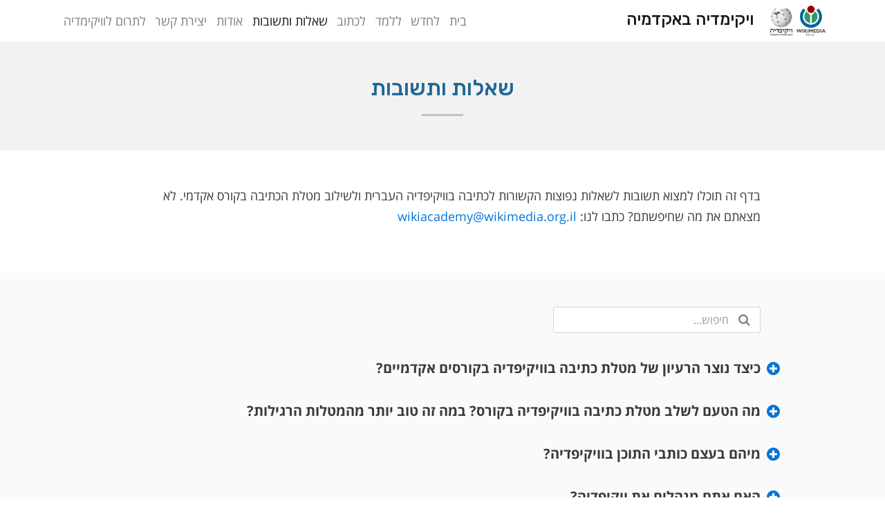

--- FILE ---
content_type: text/html; charset=UTF-8
request_url: http://edu.wikimedia.org.il/faq/
body_size: 22258
content:
<!DOCTYPE html>
<html dir="rtl" lang="he-IL">
<head>
	<meta charset="UTF-8">
	<meta http-equiv="X-UA-Compatible" content="IE=edge">
	<meta name="viewport" content="width=device-width, initial-scale=1">
	<meta name="mobile-web-app-capable" content="yes">
	<meta name="apple-mobile-web-app-capable" content="yes">
	<meta name="apple-mobile-web-app-title"
	      content="ויקימדיה באקדמיה - ארגז הכלים של ויקימדיה להפצת ידע לעולם">
	<link rel="profile" href="http://gmpg.org/xfn/11">
	<link rel="pingback" href="http://edu.wikimedia.org.il/xmlrpc.php">
	<title>שאלות ותשובות &#8211; ויקימדיה באקדמיה</title>
<link rel='dns-prefetch' href='//s.w.org' />
		<script type="text/javascript">
			window._wpemojiSettings = {"baseUrl":"https:\/\/s.w.org\/images\/core\/emoji\/11\/72x72\/","ext":".png","svgUrl":"https:\/\/s.w.org\/images\/core\/emoji\/11\/svg\/","svgExt":".svg","source":{"concatemoji":"http:\/\/edu.wikimedia.org.il\/wp-includes\/js\/wp-emoji-release.min.js?ver=4.9.26"}};
			!function(e,a,t){var n,r,o,i=a.createElement("canvas"),p=i.getContext&&i.getContext("2d");function s(e,t){var a=String.fromCharCode;p.clearRect(0,0,i.width,i.height),p.fillText(a.apply(this,e),0,0);e=i.toDataURL();return p.clearRect(0,0,i.width,i.height),p.fillText(a.apply(this,t),0,0),e===i.toDataURL()}function c(e){var t=a.createElement("script");t.src=e,t.defer=t.type="text/javascript",a.getElementsByTagName("head")[0].appendChild(t)}for(o=Array("flag","emoji"),t.supports={everything:!0,everythingExceptFlag:!0},r=0;r<o.length;r++)t.supports[o[r]]=function(e){if(!p||!p.fillText)return!1;switch(p.textBaseline="top",p.font="600 32px Arial",e){case"flag":return s([55356,56826,55356,56819],[55356,56826,8203,55356,56819])?!1:!s([55356,57332,56128,56423,56128,56418,56128,56421,56128,56430,56128,56423,56128,56447],[55356,57332,8203,56128,56423,8203,56128,56418,8203,56128,56421,8203,56128,56430,8203,56128,56423,8203,56128,56447]);case"emoji":return!s([55358,56760,9792,65039],[55358,56760,8203,9792,65039])}return!1}(o[r]),t.supports.everything=t.supports.everything&&t.supports[o[r]],"flag"!==o[r]&&(t.supports.everythingExceptFlag=t.supports.everythingExceptFlag&&t.supports[o[r]]);t.supports.everythingExceptFlag=t.supports.everythingExceptFlag&&!t.supports.flag,t.DOMReady=!1,t.readyCallback=function(){t.DOMReady=!0},t.supports.everything||(n=function(){t.readyCallback()},a.addEventListener?(a.addEventListener("DOMContentLoaded",n,!1),e.addEventListener("load",n,!1)):(e.attachEvent("onload",n),a.attachEvent("onreadystatechange",function(){"complete"===a.readyState&&t.readyCallback()})),(n=t.source||{}).concatemoji?c(n.concatemoji):n.wpemoji&&n.twemoji&&(c(n.twemoji),c(n.wpemoji)))}(window,document,window._wpemojiSettings);
		</script>
		<style type="text/css">
img.wp-smiley,
img.emoji {
	display: inline !important;
	border: none !important;
	box-shadow: none !important;
	height: 1em !important;
	width: 1em !important;
	margin: 0 .07em !important;
	vertical-align: -0.1em !important;
	background: none !important;
	padding: 0 !important;
}
</style>
<link rel='stylesheet' id='contact-form-7-css'  href='http://edu.wikimedia.org.il/wp-content/plugins/contact-form-7/includes/css/styles.css?ver=5.1.1' type='text/css' media='all' />
<link rel='stylesheet' id='contact-form-7-rtl-css'  href='http://edu.wikimedia.org.il/wp-content/plugins/contact-form-7/includes/css/styles-rtl.css?ver=5.1.1' type='text/css' media='all' />
<link rel='stylesheet' id='understrap-styles-css'  href='http://edu.wikimedia.org.il/wp-content/themes/wikimedia-edu/css/theme.min.css?ver=0.5.0' type='text/css' media='all' />
<script type='text/javascript' src='http://edu.wikimedia.org.il/wp-includes/js/jquery/jquery.js?ver=1.12.4'></script>
<script type='text/javascript' src='http://edu.wikimedia.org.il/wp-includes/js/jquery/jquery-migrate.min.js?ver=1.4.1'></script>
<link rel='https://api.w.org/' href='http://edu.wikimedia.org.il/wp-json/' />
<link rel="canonical" href="http://edu.wikimedia.org.il/faq/" />
<link rel="alternate" type="application/json+oembed" href="http://edu.wikimedia.org.il/wp-json/oembed/1.0/embed?url=http%3A%2F%2Fedu.wikimedia.org.il%2Ffaq%2F" />
<link rel="alternate" type="text/xml+oembed" href="http://edu.wikimedia.org.il/wp-json/oembed/1.0/embed?url=http%3A%2F%2Fedu.wikimedia.org.il%2Ffaq%2F&#038;format=xml" />
<script type="text/javascript">
(function(url){
	if(/(?:Chrome\/26\.0\.1410\.63 Safari\/537\.31|WordfenceTestMonBot)/.test(navigator.userAgent)){ return; }
	var addEvent = function(evt, handler) {
		if (window.addEventListener) {
			document.addEventListener(evt, handler, false);
		} else if (window.attachEvent) {
			document.attachEvent('on' + evt, handler);
		}
	};
	var removeEvent = function(evt, handler) {
		if (window.removeEventListener) {
			document.removeEventListener(evt, handler, false);
		} else if (window.detachEvent) {
			document.detachEvent('on' + evt, handler);
		}
	};
	var evts = 'contextmenu dblclick drag dragend dragenter dragleave dragover dragstart drop keydown keypress keyup mousedown mousemove mouseout mouseover mouseup mousewheel scroll'.split(' ');
	var logHuman = function() {
		var wfscr = document.createElement('script');
		wfscr.type = 'text/javascript';
		wfscr.async = true;
		wfscr.src = url + '&r=' + Math.random();
		(document.getElementsByTagName('head')[0]||document.getElementsByTagName('body')[0]).appendChild(wfscr);
		for (var i = 0; i < evts.length; i++) {
			removeEvent(evts[i], logHuman);
		}
	};
	for (var i = 0; i < evts.length; i++) {
		addEvent(evts[i], logHuman);
	}
})('//edu.wikimedia.org.il/?wordfence_lh=1&hid=A7406A3F1ED473852D10FA25B804EFD7');
</script>		<style type="text/css">.recentcomments a{display:inline !important;padding:0 !important;margin:0 !important;}</style>
		</head>

<body class="rtl page-template page-template-page-templates page-template-faq page-template-page-templatesfaq-php page page-id-211 wp-custom-logo">

<div class="hfeed site" id="page">

	<!-- ******************* The Navbar Area ******************* -->
	<div class="wrapper-fluid wrapper-navbar" id="wrapper-navbar">

		<a class="skip-link screen-reader-text sr-only" href="#content">Skip to content</a>

		<nav class="navbar navbar-light site-navigation" itemscope="itemscope"
		     itemtype="http://schema.org/SiteNavigationElement">

			<div class="container" id="content">

				<div class="navbar-header">

					<!-- .navbar-toggle is used as the toggle for collapsed navbar content -->
					<button class="navbar-toggler hidden-sm-up" type="button" data-toggle="collapse"
					        data-target=".exCollapsingNavbar" aria-controls="exCollapsingNavbar" aria-expanded="false"
					        aria-label="Toggle navigation"></button>

					<!-- Your site title as branding in the menu -->
					<a class="navbar-brand" rel="home" href="http://edu.wikimedia.org.il/"
					   title="ויקימדיה באקדמיה">
                        <img width="144" height="76" src="http://edu.wikimedia.org.il/wp-content/uploads/2016/12/logo-wikimedia-wikipedia.png" class="custom-logo" alt="" itemprop="logo" srcset="http://edu.wikimedia.org.il/wp-content/uploads/2016/12/logo-wikimedia-wikipedia.png 144w, http://edu.wikimedia.org.il/wp-content/uploads/2016/12/logo-wikimedia-wikipedia-114x60.png 114w" sizes="(max-width: 144px) 100vw, 144px" /><!-- end custom logo -->
						ויקימדיה באקדמיה					</a>

				</div>

				<!-- The WordPress Menu goes here -->
				<div id="exCollapsingNavbar" class="collapse navbar-toggleable-xs exCollapsingNavbar"><ul id="main-menu" class="nav navbar-nav"><li id="menu-item-23" class="menu-item menu-item-type-post_type menu-item-object-page menu-item-home nav-item menu-item-23"><a title="בית" href="http://edu.wikimedia.org.il/" class="nav-link">בית</a></li>
<li id="menu-item-180" class="menu-item menu-item-type-post_type menu-item-object-page nav-item menu-item-180"><a title="לחדש" href="http://edu.wikimedia.org.il/news/" class="nav-link">לחדש</a></li>
<li id="menu-item-181" class="menu-item menu-item-type-post_type menu-item-object-page nav-item menu-item-181"><a title="ללמד" href="http://edu.wikimedia.org.il/teach/" class="nav-link">ללמד</a></li>
<li id="menu-item-182" class="menu-item menu-item-type-post_type menu-item-object-page nav-item menu-item-182"><a title="לכתוב" href="http://edu.wikimedia.org.il/write/" class="nav-link">לכתוב</a></li>
<li id="menu-item-322" class="menu-item menu-item-type-post_type menu-item-object-page current-menu-item page_item page-item-211 current_page_item nav-item menu-item-322 active"><a title="שאלות ותשובות" href="http://edu.wikimedia.org.il/faq/" class="nav-link">שאלות ותשובות</a></li>
<li id="menu-item-162" class="menu-item menu-item-type-custom menu-item-object-custom menu-item-home nav-item menu-item-162"><a title="אודות" href="http://edu.wikimedia.org.il/#about" class="nav-link">אודות</a></li>
<li id="menu-item-24" class="menu-item menu-item-type-post_type menu-item-object-page nav-item menu-item-24"><a title="יצירת קשר" href="http://edu.wikimedia.org.il/contact/" class="nav-link">יצירת קשר</a></li>
<li id="menu-item-25" class="menu-item menu-item-type-post_type menu-item-object-page nav-item menu-item-25"><a title="לתרום לוויקימדיה" href="http://edu.wikimedia.org.il/donate/" class="nav-link">לתרום לוויקימדיה</a></li>
</ul></div>
			</div> <!-- .container -->

		</nav><!-- .site-navigation -->

	</div><!-- .wrapper-navbar end -->

<div id="page-wrapper">

    
        
            <header class="entry-header">

                <div class="container">

                    <h1 class="entry-title">שאלות ותשובות</h1>
                </div>

            </header>

        

        <div class="container" id="content" tabindex="-1">

            <div class="row">

                <main class="site-main" id="main">

                    <div class="col-lg-10 offset-lg-1">

                        <article class="post-211 page type-page status-publish hentry wpautop" id="post-211">

	<!--<header class="entry-header">

		<h1 class="entry-title">שאלות ותשובות</h1>
	</header>--><!-- .entry-header -->

	
	<div class="entry-content">

		<p>בדף זה תוכלו למצוא תשובות לשאלות נפוצות הקשורות לכתיבה בוויקיפדיה העברית ולשילוב מטלת הכתיבה בקורס אקדמי. לא מצאתם את מה שחיפשתם? כתבו לנו: <a href="/cdn-cgi/l/email-protection#aaddc3c1c3cbc9cbcecfc7d3eaddc3c1c3c7cfcec3cb84c5d8cd84c3c6"><span class="__cf_email__" data-cfemail="7b0c1210121a181a1f1e16023b0c121012161e1f121a5514091c551217">[email&#160;protected]</span></a></p>

		
	</div><!-- .entry-content -->

	<footer class="entry-footer">

		
	</footer><!-- .entry-footer -->

</article><!-- #post-## -->

                    </div>

                    

                </main><!-- #main -->

            </div><!-- .row -->

        </div><!-- Container end -->

        <div class="entry-content" style="background: #fafafa; min-height: 700px">

            <div class="container">

              <div class="row">
                <div class="col-lg-10 offset-lg-1">
                  <form id="faq-search">
                    <span class="fa fa-search"></span>
                    <input type="text" name="faq-search-term" class="form-control" placeholder="חיפוש...">
                  </form>
                                    <div class="faq-item" id="question-207">
                    <a class="question" href="#"><span class="fa fa-plus-circle"></span><span class="fa fa-minus-circle"></span><h5>כיצד נוצר הרעיון של מטלת כתיבה בוויקיפדיה בקורסים אקדמיים?</h5></a>
                    <div class="answer">
                      <p>עמותת ויקימדיה ישראל, בשיתוף עם קהילת ויקיפדיה העברית, מחפשת דרכים להעשיר את התוכן של האנציקלופדיה החופשית ולצרף עוד עורכים ועורכות לשורותיה. במקביל, אנשי אקדמיה במוסדות אקדמיים שונים ברחבי הארץ החלו לעודד כתיבה בוויקיפדיה כחלק ממטלות הקורס או בנוסף להן. כעבור מספר שנים של ניסיונות והפקת לקחים, גיבשנו <a href="http://edu.wikimedia.org.il/teach/how-it-works/">תוכנית מסודרת שמוצגת כאן לפניכם.</a></p>
<p>מצאנו שהדרך הטובה ביותר היא לשלב את הכתיבה בוויקיפדיה כמטלת חובה במסגרת הקורס, תוך כתיבת טיוטת הערך מחוץ לוויקיפדיה. זאת כדי לאפשר להם להיכנס בהדרגה לעולם של ויקיפדיה.</p>
<p>מידע כללי על העמותה ופעילותה האקדמית ניתן למצוא <a href="http://edu.wikimedia.org.il/#about">כאן</a>. <a href="http://edu.wikimedia.org.il/news/global-value/">בקישור זה</a> תוכלו להתרשם גם מפעילויות דומות נוספות ברחבי העולם.</p>
                    </div>
                                      </div>
                                    <div class="faq-item" id="question-208">
                    <a class="question" href="#"><span class="fa fa-plus-circle"></span><span class="fa fa-minus-circle"></span><h5>מה הטעם לשלב מטלת כתיבה בוויקיפדיה בקורס? במה זה טוב יותר מהמטלות הרגילות?</h5></a>
                    <div class="answer">
                      <p>על היתרונות בשילוב כתיבת ערך בוויקיפדיה כמטלה אקדמית ניתן לקרוא<a href="http://edu.wikimedia.org.il/teach/five-reasons-why/"> כאן</a>.</p>
                    </div>
                                      </div>
                                    <div class="faq-item" id="question-209">
                    <a class="question" href="#"><span class="fa fa-plus-circle"></span><span class="fa fa-minus-circle"></span><h5>מיהם בעצם כותבי התוכן בוויקיפדיה?</h5></a>
                    <div class="answer">
                      <p>ויקיפדיה נכתבת, נערכת ומנוהלת בידי קהילה של עורכים ועורכות מתנדבים המכונים ”ויקיפדים“ (ביחיד: ”ויקיפד“ או ”ויקיפדית“). כל אדם יכול להצטרף לקהילה ולהשתתף בכתיבה ובעריכה. אין מערכת, עורך ראשי או מו״ל. כל ההחלטות נעשות במשא ומתן בין חברי קהילת המתנדבים. ראו הסבר בוויקיפדיה עצמה – <a href="https://he.wikipedia.org/wiki/%D7%95%D7%99%D7%A7%D7%99%D7%A4%D7%93%D7%99%D7%94:%D7%95%D7%99%D7%A7%D7%99%D7%A4%D7%93">מיהם הוויקיפדים</a>.</p>
                    </div>
                                      </div>
                                    <div class="faq-item" id="question-270">
                    <a class="question" href="#"><span class="fa fa-plus-circle"></span><span class="fa fa-minus-circle"></span><h5>האם אתם מנהלים את ויקיפדיה?</h5></a>
                    <div class="answer">
                      <p>לא. ויקיפדיה מנוהלת בידי קהילת הכותבים בה. המדיניות נקבעת במשא ומתן בין המשתתפים בכתיבה, שהם מתנדבים. אין לשום גוף חיצוני אפשרות להכתיב כללים לקהילת הכותבים. הסבר מפורט יותר נמצא בוויקיפדיה עצמה – <a href="https://he.wikipedia.org/wiki/%D7%95%D7%99%D7%A7%D7%99%D7%A4%D7%93%D7%99%D7%94:%D7%A9%D7%90%D7%9C%D7%95%D7%AA_%D7%95%D7%AA%D7%A9%D7%95%D7%91%D7%95%D7%AA/%D7%9E%D7%A0%D7%94%D7%9C%D7%94">שאלות ותשובות: מנהלה</a>.</p>
                    </div>
                                      </div>
                                    <div class="faq-item" id="question-271">
                    <a class="question" href="#"><span class="fa fa-plus-circle"></span><span class="fa fa-minus-circle"></span><h5>מה אומרים מרצים שכבר עבדו במסגרת התוכנית הזאת?</h5></a>
                    <div class="answer">
                      <p><a href="http://edu.wikimedia.org.il/news/interview/"><span style="font-weight: 400;">כאן</span></a><span style="font-weight: 400;"> תוכלו לקרוא ראיונות עם מרצים ששילבו מטלת כתיבה בוויקיפדיה בקורסים אקדמיים ותוכלו להתרשם מחוויותיהם וניסיונם.</span></p>
                    </div>
                                      </div>
                                    <div class="faq-item" id="question-272">
                    <a class="question" href="#"><span class="fa fa-plus-circle"></span><span class="fa fa-minus-circle"></span><h5>כמה שעות בשבוע לוקחת העבודה?</h5></a>
                    <div class="answer">
                      <p><span style="font-weight: 400;">הרעיון הוא שמטלת הכתיבה בוויקיפדיה תהיה חלק בלתי נפרד מהמטלות שהסטודנטים נדרשים לעמוד בהן בקורס, ושהזמן הנדרש לתהליך ההדרכה, הכתיבה והבדיקה יהיה חלק מלוח־הזמנים הכללי של הקורס. לא מדובר בפרויקט חיצוני הדורש זמן מיוחד.</span></p>
<p><span style="font-weight: 400;">ככלל, מטלת הכתיבה מתחלקת לארבעה חלקים עיקריים: בחירת נושא לכתיבה (בליווי צוות העמותה), איתור מקורות, כתיבת טיוטה (תוך קבלת משוב מתמיד מהמרצה) והעלאת הטיוטה לוויקיפדיה כערך (באמצעות כלי עזר מקוונים). עיקר הזמן יושקע בבחירת הנושא ובכתיבה עצמה. ראו כאן:</span><a href="http://edu.wikimedia.org.il/teach/how-it-works/"><span style="font-weight: 400;"> הצעה לתוכנית עבודה</span></a><span style="font-weight: 400;">.</span></p>
                    </div>
                                      </div>
                                    <div class="faq-item" id="question-273">
                    <a class="question" href="#"><span class="fa fa-plus-circle"></span><span class="fa fa-minus-circle"></span><h5>כמה עולה להצטרף לתוכנית?</h5></a>
                    <div class="answer">
                      <p><span style="font-weight: 400;">אין עלות כספית. עמותת ויקימדיה ישראל היא עמותה ללא מטרות רווח. צוות העמותה ומתנדביה משקיעים זמן ומרץ כדי לאפשר לכל אדם גישה למכלול הידע האנושי. התוכנית הזאת היא עוד דרך שבאמצעותה אנחנו חותרים למטרה הזאת.</span></p>
<p><span style="font-weight: 400;">אם תרצו לתרום סכום כלשהו לעמותת ויקימדיה ישראל, כדי לאפשר את המשך פעילותה, תוכלו לעשות זאת באמצעות </span><a href="http://edu.wikimedia.org.il/donate/"><span style="font-weight: 400;">המידע בקישור הזה</span></a><span style="font-weight: 400;">.</span></p>
                    </div>
                                      </div>
                                    <div class="faq-item" id="question-274">
                    <a class="question" href="#"><span class="fa fa-plus-circle"></span><span class="fa fa-minus-circle"></span><h5>מהי רמת המיומנות הנדרשת מן המרצה בעבודה עם מחשבים?</h5></a>
                    <div class="answer">
                      <p><span style="font-weight: 400;">לא מעבר למיומנות הנדרשת לעבודה האקדמית הרגילה. היכרות כלשהי עם ויקיפדיה היא בהחלט יתרון, אבל המרצה לא יידרש לעבוד ישירות עם ויקיפדיה. הסטודנטים יכתבו את טיוטת הערך באמצעות מעבד תמלילים ויעבירו אותה אל המרצה בקובץ רגיל, באמצעי התקשורת הרגילים של המוסד. העלאת הערך לוויקיפדיה תיעשה באופן עצמאי ע״י הסטודנטים באמצעות כלי־עזר מקוונים שיועברו למרצה ע״י צוות העמותה. התקשורת עם קהילת העורכים בוויקיפדיה תתקיים גם היא בתיווך צוות העמותה.</span></p>
                    </div>
                                      </div>
                                    <div class="faq-item" id="question-275">
                    <a class="question" href="#"><span class="fa fa-plus-circle"></span><span class="fa fa-minus-circle"></span><h5>האם אני צריך/ה להירשם לוויקיפדיה?</h5></a>
                    <div class="answer">
                      <p><span style="font-weight: 400;">כדי לכתוב ערך חדש בוויקיפדיה, יש להירשם תחילה. גם העבודה עם הלומדה שלנו מחייבת רישום בוויקיפדיה. הרישום פשוט, אינו כרוך בתשלום או בהתחייבות כלשהי ואינו מחייב מסירת פרטים אישיים. כדאי לכם להירשם, כלומר </span><a href="https://he.wikipedia.org/w/index.php?title=%D7%9E%D7%99%D7%95%D7%97%D7%93:%D7%94%D7%A8%D7%A9%D7%9E%D7%94_%D7%9C%D7%97%D7%A9%D7%91%D7%95%D7%9F&amp;returnto=%D7%95%D7%99%D7%A7%D7%99%D7%A4%D7%93%D7%99%D7%94%3A%D7%9E%D7%94+%D7%95%D7%99%D7%A7%D7%99%D7%A4%D7%93%D7%99%D7%94+%D7%90%D7%99%D7%A0%D7%A0%D7%94"><span style="font-weight: 400;">ליצור חשבון בוויקיפדיה</span></a><span style="font-weight: 400;">, כבר בתחילת העבודה. הסטודנטים יצטרכו ליצור לעצמם חשבונות בוויקיפדיה, אולם הם יוכלו לעשות זאת לקראת סוף התוכנית, לכשיסיימו לכתוב את הטיוטה ולפני העלאתה כערך לוויקיפדיה. עם זאת, יש לוודא שהם יצרו לעצמם חשבון </span><b>שבוע לפחות לפני סיום העבודה</b><span style="font-weight: 400;"> והעלאת הערך. </span></p>
<p><span style="font-weight: 400;">שימו לב</span><span style="font-weight: 400;"> – תהליך הרישום צריך להיעשות מהמחשב האישי בביתכם או מהטלפון החכם שלכם, אם הוא מחובר לאינטרנט באמצעות הרשת הסלולרית. הרישום ממחשבים של המוסד האקדמי, או באמצעות חיבור לרשת של המוסד, אינו מומלץ (</span><a href="#question-297"><span style="font-weight: 400;">ראו הסבר להלן</span></a><span style="font-weight: 400;">).</span></p>
<p><span style="font-weight: 400;">בעת הרישום תצטרכו לבחור לעצמכם שם שיופיע בצד תיאור העריכות שערכתם בוויקיפדיה. תוכלו להשתמש בשמכם האמתי או בכינוי כלשהו. אם אתם מעוניינים לצרף את התואר שלכם (דוקטור, פרופסור וכיוצ״ב), תצטרכו לציין ב”דף המשתמש“ את מהות התואר ואת המוסד שהעניק אותו.</span></p>
<p><span style="font-weight: 400;">הכנסת שינויים בערכים קיימים אינה מחייבת רישום, אולם במצב כזה, כתובת ה־IP של המחשב שלכם תופיע בצד תיאור השינויים שהכנסתם. באמצעות כתובת ה־IP אפשר לזהות את המקום ואת המוסד שממנו התחברתם אל ויקיפדיה.</span></p>
<p><span style="font-weight: 400;">בעת הרישום תתבקשו לציין את כתובת הדואר האלקטרוני שלכם. אין חובה לעשות זאת, אולם אנחנו ממליצים מאוד לציין כתובת שאתם בודקים לעתים קרובות. כך תוכלו לשחזר את סיסמת הכניסה לוויקיפדיה במקרה שתשכחו אותה ותקלו על עורכים אחרים ליצור אתכם קשר בעת הצורך. שימו לב – הכתובת שתציינו לא תופיע בוויקיפדיה ורק מספר מצומצם של עורכים ותיקים יוכלו לראות אותה. אבל זכרו – כשאתם משיבים להודעת דואר אלקטרוני, כתובתכם, מטבע הדברים, נעשית גלויה.</span></p>
                    </div>
                                      </div>
                                    <div class="faq-item" id="question-276">
                    <a class="question" href="#"><span class="fa fa-plus-circle"></span><span class="fa fa-minus-circle"></span><h5>אפשר לכנס את כל הסטודנטים בחדר המחשבים ולהירשם יחד לוויקיפדיה?</h5></a>
                    <div class="answer">
                      <p><span style="font-weight: 400;">לא. כל מרצה וכל סטודנט צריכים לפתוח חשבון משתמש בוויקיפדיה מהמחשב הפרטי שלהם בבית או מהטלפון החכם שלהם, אם הוא מחובר לרשת הסלולרית.</span></p>
<p><span style="font-weight: 400;">ויקיפדיה מתירה פתיחת חשבון משתמש אחד לכל אדם. פתיחת חשבון משתמש נוסף לאדם שכבר נרשם בוויקיפדיה נחשבת עברה על כללי ויקיפדיה ומביאה לחסימת המשתמש/ת (חשבון נוסף כזה מכונה בוויקיפדיה ”</span><a href="https://he.wikipedia.org/wiki/%D7%95%D7%99%D7%A7%D7%99%D7%A4%D7%93%D7%99%D7%94:%D7%91%D7%95%D7%91%D7%AA_%D7%A7%D7%A9"><span style="font-weight: 400;">בובת קש</span></a><span style="font-weight: 400;">“ או ”בובת גרב“, באנגלית: sockpuppet).</span></p>
<p><span style="font-weight: 400;">כדי לצמצם את האפשרות הזאת, ויקיפדיה מגבילה את מספר חשבונות המשתמש שאפשר לפתוח מכתובת IP אחת (כתובת IP היא מספר המזהה את כל מחשב או רשת מחשבים פנימית ברשת האינטרנט העולמית). המחשבים במוסד האקדמי מחוברים כולם לרשת פנימית שמתחברת כיחידה אחת לאינטרנט. לפיכך יש להם כתובת IP אחת. אם מרצים וסטודנטים רבים יירשמו לוויקיפדיה ממחשבים של המוסד, כתובת ה־IP של המוסד תיחסם, וייתכן שאף חשבונות המשתמש ייחסמו. </span><a href="#question-297"><span style="font-weight: 400;">ראו גם השאלה הזאת</span></a><span style="font-weight: 400;">.</span></p>
                    </div>
                                      </div>
                                    <div class="faq-item" id="question-277">
                    <a class="question" href="#"><span class="fa fa-plus-circle"></span><span class="fa fa-minus-circle"></span><h5>מהו ”דף משתמש“?</h5></a>
                    <div class="answer">
                      <p><span style="font-weight: 400;">”דף משתמש“ הוא דף אישי מיוחד שנוצר בעת הרישום בוויקיפדיה. לאחר הרישום הוא ריק (וזו הסיבה לכך ש”שם המשתמש“ שלכם </span><a href="#question-312"><span style="font-weight: 400;">מופיע בשלב זה בצבע אדום</span></a><span style="font-weight: 400;">), ואתם מוזמנים לציין בו כל פרט אישי שעשוי לסייע לעורכים אחרים בוויקיפדיה להכיר אתכם ולעבוד אתכם ביעילות. אתם בוחרים אילו פרטים לחשוף ב”דף המשתמש“. אנחנו ממליצים שתכתבו בו מהו התחום האקדמי שאתם עוסקים בו, מהו תוארכם האקדמי, מאיזה מוסד קיבלתם את התואר, באיזה מוסד אתם עובדים כיום, מהן השפות שאתם שולטים בהן ובאילו תחומים אתם יכולים לתרום לוויקיפדיה. תוכלו כמובן לציין שאתם מתכוונים להצטרף לתוכנית הכתיבה בוויקיפדיה כמטלה אקדמית. בסוף התוכנית תוכלו לכתוב בדף המשתמש סיכום קצר של ההתנסות.</span></p>
<p><span style="font-weight: 400;">בצד ”דף המשתמש“ נפתח גם ”דף שיחה“ אישי שבו תקבלו הודעות אישיות מעורכים אחרים. אנא עקבו אחר השינויים בדף השיחה האישי הזה והגיבו בעת הצורך. אם קיבלתם הודעה לא־ברורה או הודעה שאינכם יודעים מה להשיב לה, אנא היוועצו בנו.</span></p>
                    </div>
                                      </div>
                                    <div class="faq-item" id="question-278">
                    <a class="question" href="#"><span class="fa fa-plus-circle"></span><span class="fa fa-minus-circle"></span><h5>נרשמתי לוויקיפדיה, אבל אינני מצליח/ה להיכנס לחשבון שלי. מה עושים?</h5></a>
                    <div class="answer">
                      <p><span style="font-weight: 400;">ודאו שכתבתם את שם המשתמש שלכם בצורה מדויקת, כולל רווחים וסימני פיסוק. אם השתמשתם באותיות לטיניות – הקפידו על הבחנה בין אותיות רישיות לאותיות קטנות (upper case, lower case).</span></p>
                    </div>
                                      </div>
                                    <div class="faq-item" id="question-279">
                    <a class="question" href="#"><span class="fa fa-plus-circle"></span><span class="fa fa-minus-circle"></span><h5>איך אני יוצר/ת טיוטה בוויקיפדיה כדי לתרגל כתיבה ועריכה?</h5></a>
                    <div class="answer">
                      <p><span style="font-weight: 400;">לאחר שנכנסתם לחשבון המשתמש שפתחתם בוויקיפדיה, תראו בחלק העליון של המסך מצד שמאל, בצד שם המשתמש שלכם, את הקישור ”טיוטה“. אם תלחצו עליו ייפתח בפניכם חלון עריכה שבו תוכלו לכתוב טיוטת ערך או לתרגל צורות שונות של עריכה. אתם יכולים להיעזר ב</span><a href="https://drive.google.com/file/d/0B929cB6xXdfid2xMUmtoWjlQNjg/view"><span style="font-weight: 400;">מדריך צעד־אחר־צעד ליצירת טיוטה לערך חדש בוויקיפדיה</span></a><span style="font-weight: 400;">. אם אין לכם ניסיון בכתיבה בוויקיפדיה, אנא היוועצו בנו לפני הכנסת ערך חדש לוויקיפדיה.</span></p>
                    </div>
                                      </div>
                                    <div class="faq-item" id="question-280">
                    <a class="question" href="#"><span class="fa fa-plus-circle"></span><span class="fa fa-minus-circle"></span><h5>כתבתי טיוטה אבל אינני מצליח/ה למצוא אותה. מה עושים?</h5></a>
                    <div class="answer">
                      <p><span style="font-weight: 400;">כדי להגיע אל הטיוטה שלכם, עליכם להיכנס לחשבון המשתמש וללחוץ שוב על הקישור ”טיוטה“ בחלק השמאלי העליון של המסך. אם לא פתחתם את דף הטיוטה מלכתחילה באמצעות הקישור ”טיוטה“, ייתכן שהיא התגלגלה למקום לא־נכון בוויקיפדיה ואחד העורכים מחק אותה. אם אינכם מצליחים למצוא את הטיוטה בוויקיפדיה ואין לכם דרך לשחזר את הטקסט, אנא צרו אתנו קשר וננסה לעזור. </span></p>
                    </div>
                                      </div>
                                    <div class="faq-item" id="question-281">
                    <a class="question" href="#"><span class="fa fa-plus-circle"></span><span class="fa fa-minus-circle"></span><h5>האם הסטודנטים, אני או המוסד יקבלו קרדיט בוויקיפדיה על הכתיבה?</h5></a>
                    <div class="answer">
                      <p><span style="font-weight: 400;">בוויקיפדיה לא ניתן קרדיט על הכתיבה בערך עצמו. אבל בעת העלאת הערך לוויקיפדיה, הסטודנטים יפתחו חשבונות משתמש, ובהם יוכלו לציין את שמם – שמם האמתי או כינוי כלשהו. את השם או הכינוי אפשר לראות בלשונית ”גרסאות קודמות“ שנמצאת בפינה השמאלית העליונה של הערך בוויקיפדיה.</span></p>
<p><span style="font-weight: 400;">בנוסף, אפשר לפעמים לתת קרדיט למוסד האקדמי או לחוג ב”</span><a href="#question-277"><span style="font-weight: 400;">דף השיחה</span></a><span style="font-weight: 400;">“ של הערך. צריך לעשות זאת בתיאום עם קהילת העורכים בוויקיפדיה. צוות האקדמיה בעמותה יוכל ליצור את הקשר עם קהילת העורכים.</span></p>
<p><span style="font-weight: 400;">הנה </span><a href="https://he.wikipedia.org/wiki/%D7%94%D7%AA%D7%A0%D7%95%D7%A2%D7%94_%D7%9C%D7%97%D7%99%D7%99%D7%9D_%D7%A2%D7%A6%D7%9E%D7%90%D7%99%D7%99%D7%9D"><span style="font-weight: 400;">דוגמה לערך שנכתב במסגרת קורס אקדמי</span></a><span style="font-weight: 400;">: ב</span><a href="https://he.wikipedia.org/wiki/%D7%A9%D7%99%D7%97%D7%94:%D7%94%D7%AA%D7%A0%D7%95%D7%A2%D7%94_%D7%9C%D7%97%D7%99%D7%99%D7%9D_%D7%A2%D7%A6%D7%9E%D7%90%D7%99%D7%99%D7%9D"><span style="font-weight: 400;">דף השיחה של הערך</span></a><span style="font-weight: 400;"> מצוין שם המיזם ושם המוסד האקדמי, ב</span><a href="https://he.wikipedia.org/w/index.php?title=%D7%94%D7%AA%D7%A0%D7%95%D7%A2%D7%94_%D7%9C%D7%97%D7%99%D7%99%D7%9D_%D7%A2%D7%A6%D7%9E%D7%90%D7%99%D7%99%D7%9D&amp;action=history"><span style="font-weight: 400;">לשונית ”גרסאות קודמות“</span></a><span style="font-weight: 400;"> אפשר לראות את כינויה של הסטדנטית שיצרה את הערך וכינויי העורכים ששיפרו אותו לאחר מכן.</span></p>
                    </div>
                                      </div>
                                    <div class="faq-item" id="question-282">
                    <a class="question" href="#"><span class="fa fa-plus-circle"></span><span class="fa fa-minus-circle"></span><h5>האם אתם יכולים להבטיח שהערכים שהסטודנטים יכתבו לא יימחקו?</h5></a>
                    <div class="answer">
                      <p><span style="font-weight: 400;">לא. אנחנו איננו מנהלים את ויקיפדיה ואין לנו אפשרות להבטיח שהחומר החדש לא ישונה או יימחק. אבל אנחנו נמצאים בקשר מתמיד עם קהילת הכותבים בוויקיפדיה ויש לנו אפשרות לפנות אליהם. לכן אנחנו מציעים את שירותנו לאנשי אקדמיה שמעוניינים לקדם כתיבה אקדמית באמצעות ויקיפדיה, ולכן אנחנו ממליצים לעבוד בשיתוף איתנו.</span></p>
                    </div>
                                      </div>
                                    <div class="faq-item" id="question-283">
                    <a class="question" href="#"><span class="fa fa-plus-circle"></span><span class="fa fa-minus-circle"></span><h5>האם אתם יכולים לשנות מדיניות בוויקיפדיה?</h5></a>
                    <div class="answer">
                      <p><span style="font-weight: 400;">לא. כל פרט במדיניות של ויקיפדיה נקבע על־ידי קהילת הכותבים. אבל אנחנו יכולים לייעץ איך לכתוב ואיך להתנהג באופן שלא יפר את המדיניות, ואנחנו יכולים ליצור קשר עם אנשים בקהילת הכותבים שמוכנים לעזור לכותבים חדשים.</span></p>
<p><span style="font-weight: 400;">אם אתם רוצים לקבל חומר רקע על עקרונות המדיניות הנהוגה בוויקיפדיה העברית, תוכלו לעיין בדף </span><a href="https://he.wikipedia.org/wiki/%D7%95%D7%99%D7%A7%D7%99%D7%A4%D7%93%D7%99%D7%94:%D7%A2%D7%A7%D7%A8%D7%95%D7%A0%D7%95%D7%AA_%D7%95%D7%A7%D7%95%D7%95%D7%99%D7%9D_%D7%9E%D7%A0%D7%97%D7%99%D7%9D"><span style="font-weight: 400;">ויקיפדיה: עקרונות וקווים מנחים</span></a><span style="font-weight: 400;"> בוויקיפדיה עצמה.  </span></p>
                    </div>
                                      </div>
                                    <div class="faq-item" id="question-284">
                    <a class="question" href="#"><span class="fa fa-plus-circle"></span><span class="fa fa-minus-circle"></span><h5>איך אני מוצא/ת נושאים לכתיבה עבור הסטודנטים?</h5></a>
                    <div class="answer">
                      <p><span style="font-weight: 400;">בוויקיפדיה העברית יש כ־200 אלף ערכים, ובכל זאת יש בה עדיין לא־מעט תחומים דלי־ערכים. כל נושא שיש בו עניין וחשיבות לציבור הרחב, ועדיין לא נכתב עליו ערך בעברית, יתאים.</span><span style="font-weight: 400;"><br />
</span><span style="font-weight: 400;">ראו </span><a href="http://edu.wikimedia.org.il/write/new-articles/%D7%9E%D7%93%D7%A8%D7%99%D7%9A-%D7%9C%D7%90%D7%99%D7%AA%D7%95%D7%A8-%D7%A2%D7%A8%D7%9B%D7%99%D7%9D-%D7%97%D7%A1%D7%A8%D7%99%D7%9D-%D7%91%D7%95%D7%95%D7%99%D7%A7%D7%99%D7%A4%D7%93%D7%99%D7%94-%D7%94/"><span style="font-weight: 400;">מדריך </span></a><span style="font-weight: 400;">לאיתור ערכים חסרים בוויקיפדיה העברית וכן </span><a href="http://edu.wikimedia.org.il/write/existing-articles/%D7%9E%D7%93%D7%A8%D7%99%D7%9A-%D7%9C%D7%90%D7%99%D7%AA%D7%95%D7%A8-%D7%A2%D7%A8%D7%9B%D7%99%D7%9D-%D7%97%D7%A1%D7%A8%D7%99%D7%9D-%D7%91%D7%95%D7%95%D7%99%D7%A7%D7%99%D7%A4%D7%93%D7%99%D7%94-%D7%94/"><span style="font-weight: 400;">מדריך</span></a><span style="font-weight: 400;"> לבחירת ערך להרחבה. צוות האקדמיה בעמותה יוכל לסייע לכם באם לא מצאתם ערכים מתאימים.</span></p>
<p><span style="font-weight: 400;">בדף הזה תוכלו למצוא </span><a href="https://he.wikipedia.org/wiki/%D7%95%D7%99%D7%A7%D7%99%D7%A4%D7%93%D7%99%D7%94:%D7%A2%D7%A8%D7%9B%D7%99%D7%9D_%D7%9C%D7%90_%D7%A7%D7%99%D7%99%D7%9E%D7%99%D7%9D/%D7%94%D7%95%D7%A4%D7%A2%D7%94_%D7%91%D7%95%D7%95%D7%99%D7%A7%D7%99%D7%A4%D7%93%D7%99%D7%95%D7%AA_%D7%A8%D7%91%D7%95%D7%AA"><span style="font-weight: 400;">ערכים הקיימים בשפות רבות אך לא בעברית</span></a><span style="font-weight: 400;">. אפשר להיעזר בערכים הקיימים בוויקיפדיות בשפות האחרות, אבל רצוי לא לתרגם לעברית, אלא לכתוב את הערך מאפס תוך התאמתו לקהל הדובר עברית.</span></p>
<p><span style="font-weight: 400;">בדף הזה תוכלו למצוא ריכוז של ”</span><a href="#question-312"><span style="font-weight: 400;">קישורים אדומים</span></a><span style="font-weight: 400;">“ ל</span><a href="https://he.wikipedia.org/wiki/%D7%95%D7%99%D7%A7%D7%99%D7%A4%D7%93%D7%99%D7%94:%D7%A2%D7%A8%D7%9B%D7%99%D7%9D_%D7%9C%D7%90_%D7%A7%D7%99%D7%99%D7%9E%D7%99%D7%9D/%D7%A7%D7%99%D7%A9%D7%95%D7%A8%D7%99%D7%9D_%D7%90%D7%93%D7%95%D7%9E%D7%99%D7%9D_%D7%9E%D7%A8%D7%95%D7%91%D7%99%D7%9D"><span style="font-weight: 400;">ערכים שעדיין לא נכתבו בוויקיפדיה העברית</span></a><span style="font-weight: 400;">.</span></p>
<p><span style="font-weight: 400;">בדף הזה תוכלו למצוא שמות של </span><a href="https://he.wikipedia.org/wiki/%D7%95%D7%99%D7%A7%D7%99%D7%A4%D7%93%D7%99%D7%94:%D7%A2%D7%A8%D7%9B%D7%99%D7%9D_%D7%9C%D7%90_%D7%A7%D7%99%D7%99%D7%9E%D7%99%D7%9D/%D7%9E%D7%A7%D7%91%D7%A5_%D7%A9%D7%91%D7%95%D7%A2%D7%99"><span style="font-weight: 400;">ערכים מבוקשים שעדיין לא נכתבו</span></a><span style="font-weight: 400;">.</span></p>
                    </div>
                                      </div>
                                    <div class="faq-item" id="question-285">
                    <a class="question" href="#"><span class="fa fa-plus-circle"></span><span class="fa fa-minus-circle"></span><h5>יש לי כיתה של יותר מ־100 סטודנטים. האם התוכנית מתאימה לכיתה בגודל כזה?</h5></a>
                    <div class="answer">
                      <p><span style="font-weight: 400;">כן. התוכנית מתאימה גם לכיתה בגודל כזה. במצב כזה רצוי לחלק את הכיתה לזוגות, כך שכל זוג יכתוב ערך אחד. מניסיוננו, לא כדאי לעבוד בצוותים של יותר משני סטודנטים.</span></p>
                    </div>
                                      </div>
                                    <div class="faq-item" id="question-286">
                    <a class="question" href="#"><span class="fa fa-plus-circle"></span><span class="fa fa-minus-circle"></span><h5>האם אני יכול/ה לתת את המטלה הזאת רק למחצית מהסטודנטים בכיתה? האם אפשר לתת את המטלה הזאת כמטלת־בונוס?</h5></a>
                    <div class="answer">
                      <p><span style="font-weight: 400;">לפי </span><a href="http://edu.wikimedia.org.il/teach/how-it-works/"><span style="font-weight: 400;">התוכנית שאנחנו מציעים</span></a><span style="font-weight: 400;">, הכתיבה בוויקיפדיה היא מטלת חובה וחלק בלתי נפרד מהמטלות הנדרשות מהסטודנטים כדי לעבור את הקורס. מהניסיון שצברנו עד כה, זאת שיטת העבודה שמניבה תוצאות טובות גם לסטודנטים וגם לוויקיפדיה.</span></p>
                    </div>
                                      </div>
                                    <div class="faq-item" id="question-287">
                    <a class="question" href="#"><span class="fa fa-plus-circle"></span><span class="fa fa-minus-circle"></span><h5>יש לי בקורס סטודנטים עם לקויות למידה וסטודנטים ששפת־אמם אינה עברית. האם התוכנית מתאימה גם להם?</h5></a>
                    <div class="answer">
                      <p><span style="font-weight: 400;">מטלת הכתיבה בוויקיפדיה דורשת מיומנות כתיבה בעברית ברמה גבוהה יחסית. עם זאת, כיוון שאנחנו ממליצים על עבודה בצוותים קטנים (בדרך־כלל בזוגות), אפשר לְצַוות סטודנטים בעלי קושי בתחום השפה עם סטודנטים בעלי מיומנות לשונית גבוהה יחסית, כך שהם יפצו זה על החולשות של זה.</span></p>
                    </div>
                                      </div>
                                    <div class="faq-item" id="question-288">
                    <a class="question" href="#"><span class="fa fa-plus-circle"></span><span class="fa fa-minus-circle"></span><h5>יש לי סטודנטים שמעוניינים לכתוב בשפות שאינן עברית. האם זה אפשרי?</h5></a>
                    <div class="answer">
                      <p><span style="font-weight: 400;">בשלב הזה אנחנו עובדים רק עם ויקיפדיה בשפה העברית. הוויקיפדיות בשפות השונות אינן מנוהלות באופן מרוכז, אלא כל ויקיפדיה בכל שפה מתנהלת על־ידי קהילת העורכים המסוימת שלה. לכל ויקיפדיה יש קריטריונים שונים וצרכים שונים שמשפיעים על בחירת נושאי הכתיבה. כדי שהתוכנית תצליח, עלינו ליצור קשרים וערוצי תקשורת טובים עם קהילת העורכים, ועלינו להכיר היטב את הקריטריונים והצרכים של כל ויקיפדיה. כיום, יש לנו קשרים כאלה והיכרות כזאת עם ויקיפדיה בשפה העברית. בעתיד אולי נוכל להציע גם תוכנית לכתיבה בשפות אחרות, אולם עדיין לא הגענו לכך.</span></p>
                    </div>
                                      </div>
                                    <div class="faq-item" id="question-289">
                    <a class="question" href="#"><span class="fa fa-plus-circle"></span><span class="fa fa-minus-circle"></span><h5>יש לכם תיאור מפורט של התוכנית או חומרי הדרכה?</h5></a>
                    <div class="answer">
                      <p>כן. הנה <a href="http://edu.wikimedia.org.il/teach/how-it-works/">הסבר כיצד זה למעשה עובד</a>.</p>
<p>יש לנו <a href="http://edu.wikimedia.org.il/write/">מדריכים</a> הכוללים הסברים על ויקיפדיה ואופן הכתיבה בה מהיבטים שונים, ויש לנו לומדה שבאמצעותה אפשר ללמוד ולתרגל את הכתיבה בוויקיפדיה. אולם בתוכנית האקדמיה שלנו, אנו מספקים לכם חומרי עזר ספציפיים המותאמים לפרויקט ולצרכיו. אם בכל זאת תרצו לעיין בחומרים מקיפים יותר העוסקים גם בהיבטים הטכניים והן בתכני העשרה על ויקיפדיה, הנה הרשימה:</p>
<ol>
<li style="font-weight: 400;">”<a href="https://upload.wikimedia.org/wikipedia/commons/6/66/Welcome2WP_Hebrew.pdf">ברוכים הבאים לוויקיפדיה</a>“ – מצגת מבוא עם הסברים כלליים על מהות ויקיפדיה</li>
<li style="font-weight: 400;">”<a href="http://video.cet.ac.il/VideoPlayerHTML5.aspx?xmlConfigPath=mafilim/2014/hishtalmut/wikipedia_nimrodrapoport_1_mdi.xml">מה אפשר ללמוד מקריאה בוויקיפדיה</a>“ – סרטון בהפקת המרכז לטכנולוגיה חינוכית עם הסברים על המבנה של ויקיפדיה</li>
<li style="font-weight: 400;"><a href="https://www.youtube.com/watch?v=0p8wFdnPfVw">סרטון היכרות עם ויקיפדיה ועורכיה</a> (באנגלית) שהופק לרגל זכייתה בפרס ארסמוס</li>
<li style="font-weight: 400;"><a href="https://drive.google.com/file/d/0B929cB6xXdfid2xMUmtoWjlQNjg/view">מדריך צעד־אחר־צעד ליצירת טיוטה לערך חדש בוויקיפדיה</a> ו<a href="https://drive.google.com/file/d/0B929cB6xXdfiMUJ1alBNemxCSVk/view">מדריך ליצירת ערך מטיוטה</a> – אלה הסברים טכניים ברובם, שתזדקקו להם בשלבים המתקדמים של התוכנית</li>
<li style="font-weight: 400;"><a href="http://www.wikimedia.org.il/%D7%9C%D7%95%D7%9E%D7%93%D7%94/">לומדה ללימוד ולתרגול של הכתיבה בוויקיפדיה</a> (לפני השימוש בלומדה יש <a href="https://he.wikipedia.org/w/index.php?title=%D7%9E%D7%99%D7%95%D7%97%D7%93:%D7%94%D7%A8%D7%A9%D7%9E%D7%94_%D7%9C%D7%97%D7%A9%D7%91%D7%95%D7%9F&amp;returnto=%D7%95%D7%99%D7%A7%D7%99%D7%A4%D7%93%D7%99%D7%94%3A%D7%A9%D7%90%D7%9C%D7%95%D7%AA+%D7%95%D7%AA%D7%A9%D7%95%D7%91%D7%95%D7%AA%2F%D7%9E%D7%A0%D7%94%D7%9C%D7%94">לפתוח חשבון</a> בוויקיפדיה)</li>
</ol>
                    </div>
                                      </div>
                                    <div class="faq-item" id="question-290">
                    <a class="question" href="#"><span class="fa fa-plus-circle"></span><span class="fa fa-minus-circle"></span><h5>מה אפשר ללמוד באמצעות הלומדה?</h5></a>
                    <div class="answer">
                      <p>הלומדה נועדה לאפשר לכם ללמוד את הפן הטכני של העבודה בוויקיפדיה. היא כוללת הסבר מקיף על ממשק ויקיפדיה, וכוללת הדמיות שיאפשרו לכם להתנסות בקשת של פעולות שעשויות להידרש בעת היצירה והעריכה של תוכני ויקיפדיה (פעולות כמו יצירת כותרות, הוספת קישורים, יצירת הערות שוליים, הוספת תמונה ועוד).<br />
שימו לב – השימוש בלומדה הוא לצורך למידה מקיפה של הכתיבה הטכנית בוויקיפדיה. הלומדה אינה מיועדת לסטודנטים המשתתפים בפרויקט כתיבת ערך כמטלה אקדמית. הסטודנטים יכתבו את הערך במעבד תמלילים ולאחר אישור סופי של המרצה, יעלו את הטיוטה לוויקיפדיה כערך תוך שימוש <a href="https://drive.google.com/file/d/0B929cB6xXdfiY2czaTlGUnNKQWM/view">בכלי העזר הייעודי</a>.</p>
                    </div>
                                      </div>
                                    <div class="faq-item" id="question-291">
                    <a class="question" href="#"><span class="fa fa-plus-circle"></span><span class="fa fa-minus-circle"></span><h5>באילו תנאים מותר להשתמש בחומרי ההדרכה שלכם?</h5></a>
                    <div class="answer">
                      <p>חומרי ההדרכה, כמו הטקסטים בוויקיפדיה, מופצים לכל דורש בתנאי רישיון חופשי. מותר לעשות בהם כל שימוש, בתנאי שיוזכרו שמות המחברים או יוצג קישור לגרסה המקורית שלהם. <a href="https://creativecommons.org/licenses/by-sa/3.0/deed.he">פרטים נוספים בקישור הזה</a>.</p>
                    </div>
                                      </div>
                                    <div class="faq-item" id="question-292">
                    <a class="question" href="#"><span class="fa fa-plus-circle"></span><span class="fa fa-minus-circle"></span><h5>איך אוכל לדעת אם נושא מסוים מתאים לוויקיפדיה?</h5></a>
                    <div class="answer">
                      <p>צוות האקדמיה של העמותה יעבור על רשימת הנושאים שלכם וידריך אתכם לגבי מידת ההתאמה לוויקיפדיה. קחו בחשבון את הנקודות הבאות:<br />
ויקיפדיה היא אנציקלופדיה, וככזו היא כוללת נושאים שמעניינים את הציבור הרחב, שיש להם חשיבות או בולטות (באנגלית: notability). אי־אפשר להגדיר ”חשיבות“ באופן חד־משמעי, אבל במשך הזמן נקבעו בוויקיפדיה קריטריונים ל”חשיבות“. הקריטריונים האלה משתנים מתחום לתחום.<br />
בשלב הראשון, אפשר לבדוק אם האישיות, המקום, הארגון או המושג שעליו רוצים לכתוב מוזכר במקורות רבים ומגוונים. נושא שנדון במקורות רבים ובהרחבה הוא נושא מתאים לוויקיפדיה, בדרך־כלל.</p>
<p>בנוסף, אפשר לבדוק אם הנושא מופיע כערך בוויקיפדיה בשפות אחרות (הקריטריונים שנקבעו בשפות השונות אינם זהים, אבל הם דומים).</p>
<p>בדף הזה בוויקיפדיה תוכלו למצוא <a href="https://he.wikipedia.org/wiki/%D7%95%D7%99%D7%A7%D7%99%D7%A4%D7%93%D7%99%D7%94:%D7%A2%D7%A8%D7%9B%D7%99%D7%9D_%D7%9C%D7%90_%D7%A7%D7%99%D7%99%D7%9E%D7%99%D7%9D/%D7%A0%D7%9E%D7%97%D7%A7%D7%95_%D7%91%D7%93%D7%99%D7%95%D7%9F_%D7%97%D7%A9%D7%99%D7%91%D7%95%D7%AA">דוגמאות לערכים שנמחקו</a> בעקבות דיון ומסקנה כי אין לנושאים האלה חשיבות אנציקלופדית.</p>
<p><a href="https://he.wikipedia.org/wiki/%D7%95%D7%99%D7%A7%D7%99%D7%A4%D7%93%D7%99%D7%94:%D7%94%D7%91%D7%94%D7%A8%D7%AA_%D7%97%D7%A9%D7%99%D7%91%D7%95%D7%AA">יש בוויקיפדיה הנחיות והסברים מפורטים יותר</a>, אבל כדאי לכם לפנות אל צוות האקדמיה של העמותה כדי שייעץ לכם ויפנה אתכם אל הדפים הרלוונטיים בוויקיפדיה.</p>
                    </div>
                                      </div>
                                    <div class="faq-item" id="question-293">
                    <a class="question" href="#"><span class="fa fa-plus-circle"></span><span class="fa fa-minus-circle"></span><h5>האם יש מספר מזערי של מקורות חיצוניים הנדרשים לכתיבת ערך?</h5></a>
                    <div class="answer">
                      <p>אין מספר כזה. כמו בכתיבה אקדמית, גם כשמדובר בערך בוויקיפדיה – מוטב להסתמך על מקורות רבים ככל האפשר. במקרים מסוימים יש רק מקור אחד או שניים שעליהם אפשר להסתמך. במקרה כזה, כדאי לבדוק האם הנושא הוא בעל חשיבות אנציקלופדית. אם הנושא מתאים לקריטריונים הנהוגים בוויקיפדיה, אפשר לכתוב עליו גם בהסתמך על מקורות מועטים, אבל כדאי לחפש מקורות נוספים. אפשר להיעזר במקורות שאינם כתובים עברית או אנגלית, אבל רצוי שהמקור העיקרי יהיה כתוב בשפות אלה.</p>
                    </div>
                                      </div>
                                    <div class="faq-item" id="question-294">
                    <a class="question" href="#"><span class="fa fa-plus-circle"></span><span class="fa fa-minus-circle"></span><h5>האם אפשר להוסיף מידע שהסטודנט אסף באופן עצמאי (למשל, בריאיון עם חוקר או בתצפית בשטח)?</h5></a>
                    <div class="answer">
                      <p>בעיקרון, לא. הערכים בוויקיפדיה מבוססים על מקורות כתובים שעברו ביקורת עמיתים או הליך בדיקה מקובל אחר. יש מצבים חריגים שבהם אפשר להשתמש בעדות ישירה. למשל, אם תאריך הלידה או מקום הלידה של אדם מסוים לא פורסם בשום מקום, ואותו אדם היה מוכן לחשוף את המידע בריאיון אישי לצורך כתיבת ערך בוויקיפדיה, ייתכן שתהיה אפשרות לפרסם את המידע בוויקיפדיה. אבל אלה מקרים חריגים שדורשים דיון בתוך קהילת העורכים. במסגרת התוכנית, הסטודנטים אינם אמורים להיכנס לדיונים עם עורכים אחרים, ולפיכך עליהם לגבות את הנתונים במקורות כתובים. במקרה של ספק, היוועצו בצוות העמותה. <a href="#question-302">ראו גם השאלה הזאת</a>.</p>
                    </div>
                                      </div>
                                    <div class="faq-item" id="question-295">
                    <a class="question" href="#"><span class="fa fa-plus-circle"></span><span class="fa fa-minus-circle"></span><h5>האם אפשר לשריין לסטודנט/ית נושא למאמר?</h5></a>
                    <div class="answer">
                      <p>לא. הכתיבה בוויקיפדיה פתוחה בפני כל אחד, ואי־אפשר להודיע שנושא מסוים שמור לאדם מסוים כדי שיכתוב עליו.</p>
<p>המרצה והסטודנטים יבחרו נושאים לכתיבה בתחילת התהליך. יש אפשרות – בסבירות נמוכה – שבסוף תהליך הכתיבה יתברר שמישהו כבר כתב ערך בוויקיפדיה על הנושא. במצב כזה, יהיה צורך למזג את עבודת הסטודנט/ית עם הערך שכבר נמצא בוויקיפדיה.</p>
                    </div>
                                      </div>
                                    <div class="faq-item" id="question-296">
                    <a class="question" href="#"><span class="fa fa-plus-circle"></span><span class="fa fa-minus-circle"></span><h5>איך אוכל לוודא שהחומר שהסטודנטים כותבים יישאר בוויקיפדיה לאורך זמן בלי שינויים ומחיקות?</h5></a>
                    <div class="answer">
                      <p>ערך טוב בוויקיפדיה הוא ערך שמשתנה ומתעדכן כל הזמן. זהו אחד היתרונות של ויקיפדיה על־פני מקורות מידע מסורתיים – האפשרות המתמדת לעדכן פרטים, להוסיף מידע, לשפר ניסוח וכו׳. לכן, יש לצפות לכך שהערך ישתנה עם הזמן. ככל שהנוסח הראשוני יהיה טוב ומלא, כך יקטן הצורך בהכנסת שינויים בהמשך.<br />
ערך עלול להימחק, אם קהילת הכותבים בוויקיפדיה מגיעה למסקנה שאין לנושא חשיבות אנציקלופדית. לשם כך, יש להשקיע מחשבה בבחירת נושא הכתיבה. צוות האקדמיה של העמותה יסייע בכך.</p>
                    </div>
                                      </div>
                                    <div class="faq-item" id="question-297">
                    <a class="question" href="#"><span class="fa fa-plus-circle"></span><span class="fa fa-minus-circle"></span><h5>אין אפשרות לערוך בוויקיפדיה משום מחשב בכיתה שלי. נראה שכתובת ה־IP שלי נחסמה.</h5></a>
                    <div class="answer">
                      <p>האפשרות לערוך בוויקיפדיה, או <a href="#question-275">ליצור חשבונות משתמש</a>, חסומה ברשתות רבות השייכות למוסדות אקדמיים. ויקיפדיה מגבילה את מספר חשבונות המשתמש שאפשר ליצור מכתובת IP אחת (כתובת IP היא סימן המזהה את המחשב או את הרשת המקומית ברשת האינטרנט). יכול להיות שסטודנטים או מרצים אחדים ניסו להירשם לוויקיפדיה ממחשבים של המוסד ובעקבות זאת נחסמה הרשת של המוסד באופן אוטומטי. מסיבה זאת, אנחנו ממליצים להירשם לוויקיפדיה (ליצור חשבון משתמש) לפחות שבוע לפני העלאת הערך מהמחשב הפרטי בבית או מהטלפון החכם, אם הוא מתחבר לאינטרנט דרך הרשת הסלולרית.</p>
<p>אפשרות אחרת היא שמישהו ניסה בעבר לערוך שלא על־פי כללי ויקיפדיה, ולפיכך כתובת ה־IP של המוסד כולו נחסמה.</p>
<p>במסגרת התוכנית, הסטודנטים לא יצטרכו לעבוד ישירות בוויקיפדיה, אלא יכתבו טיוטות במעבד תמלילים, ורק בשלב הסופי יעלו אותן כערכים לוויקיפדיה בהדרכת צוות העמותה. לכן, בעיות טכניות כאלה לא יפריעו כנראה למהלך העבודה. לקראת שלב העלאת הטיוטות כערכים לוויקיפדיה, או אם החסימה מפריעה במהלך העבודה עוד קודם לכן, פנו אלינו ונבקש מאחד העורכים האחראים לנושא לשחרר את כתובת ה־IP. אנחנו גם נדריך אתכם כדי למנוע חסימה כזאת בעתיד.</p>
                    </div>
                                      </div>
                                    <div class="faq-item" id="question-298">
                    <a class="question" href="#"><span class="fa fa-plus-circle"></span><span class="fa fa-minus-circle"></span><h5>מה זה ”עורך חזותי“? מהי ”עריכת קוד מקור“?</h5></a>
                    <div class="answer">
                      <p>אפשר לערוך בוויקיפדיה בשתי צורות. השיטה הוותיקה יותר מכונה ”עריכת קוד מקור“. לחיצה על הלשונית ”עריכת קוד מקור“ פותחת חלון עריכה שבו מקלידים את הטקסט של הערך ומשלבים בתוכו הוראות לגבי עיצוב הטקסט, קישורים ממילים בטקסט לערכים אחרים וכיוצא באלה. זוהי בעצם <i>markup language</i> דומה ל־HTML, אך פשוטה יותר, והיא פותחה במיוחד עבור ויקיפדיה עם הקמתה.</p>
<p>בשנים האחרונות, עם התרחבות קהילות העורכים בוויקיפדיה, עלתה דרישה לפשט עוד יותר את העריכה בוויקיפדיה, כך שהיא תהיה דומה לעריכה באמצעות מעבד תמלילים. לצורך זה פותח ”העורך החזותי“. לחיצה על הלשונית ”עריכה“ מביאה להופעת ממשק דומה למעבד תמלילים. הממשק הזה מאפשר לעצב את הטקסט באמצעות כפתורים על המסך, ולהוסיף קישורים באמצעות ”אשף“ הכולל מנוע חיפוש והנחיות צעד־אחר־צעד.</p>
<p>במסגרת התוכנית שאנחנו מציעים, הסטודנטים יכתבו את טיוטות הערכים מחוץ לוויקיפדיה, באמצעות מעבד תמלילים רגיל. הם יעלו את הטיוטות כערכים לוויקיפדיה רק בשלב האחרון של התוכנית. לפיכך, בחירת שיטת העריכה והממשק המתאימים לא תעלה כלל, אלא בשלב האחרון ממש. בשלב הזה יקבלו הסטודנטים הדרכה בנושא מצוות העמותה.</p>
                    </div>
                                      </div>
                                    <div class="faq-item" id="question-299">
                    <a class="question" href="#"><span class="fa fa-plus-circle"></span><span class="fa fa-minus-circle"></span><h5>מה זה ”מרחב הערכים“? מה פשר המילים שמצטרפות לכותרות חלק מהדפים בוויקיפדיה?</h5></a>
                    <div class="answer">
                      <p>הדפים בוויקיפדיה ממוינים לפי סוגים ולפי נושאים באמצעים שונים. אחד האמצעים האלה הוא הוספת קידומת לכותרת הדף. כותרות הדפים המציגים את הערכים עצמם אינם כוללים כל קידומת. דפים אלה מכונים ”מרחב הערכים“ (באנגלית: main namespace או article namespace). כותרות <a href="#question-308">דפי השיחה</a> של הערכים כוללות את הקידומת ”שיחה“ באופן הזה: ”שיחה:שם הערך“. כותרת של <a href="#question-277">דף משתמש</a> נראית כך: ”משתמש:פלוני“ או כך: ”משתמשת:אלמונית“.</p>
<p>אחרי הקידומת מופיע תמיד סימן נקודתיים, ואחריו, ללא רווח, שם הדף. סך הכול, יש 18 קידומות או ”מרחבי שם“ המייצגים 18 סוגים שונים של דפים. מנוע החיפוש של ויקיפדיה מאפשר חיפוש דפים בתוך ”מרחבי שם“ מסוימים.</p>
<p>כשאתם נותנים כותרת לדף בוויקיפדיה אל תשתמשו בסימן הנקודתיים, כדי שלא להכניס את הדף ל”מרחב שם“ שהוא לא נועד לו. בכל מקרה של ספק לגבי השם המתאים לערך כלשהו, היוועצו בצוות העמותה. פרטים נוספים בוויקיפדיה עצמה – <a href="https://he.wikipedia.org/wiki/%D7%A2%D7%96%D7%A8%D7%94:%D7%9E%D7%A8%D7%97%D7%91_%D7%A9%D7%9D">מרחב שם</a>.</p>
                    </div>
                                      </div>
                                    <div class="faq-item" id="question-300">
                    <a class="question" href="#"><span class="fa fa-plus-circle"></span><span class="fa fa-minus-circle"></span><h5>לנושא שאני רוצה לכתוב עליו אפשר לקרוא בשמות שונים או לכתוב את שמו בדרכים שונות. מה עושים במצב כזה?</h5></a>
                    <div class="answer">
                      <p>תנו לערך שאתם מתכוונים לכתוב כותרת שתשקף את המינוח המקובל ביותר והניטרלי ביותר. כלומר, תנו לו שם שיהיה ברור לציבור רחב ככל האפשר ושאין בו התחייבות לתאוריה מסוימת או להשקפת־עולם שעשויה להיות שנויה במחלוקת. אם אפשר לכתוב את כותרת הערך בצורות כתיב שונות, השתמשו ב<a href="http://hebrew-academy.org.il/topic/hahlatot/missingvocalizationspelling/">כתיב המלא התקני המומלץ על־ידי האקדמיה ללשון העברית</a>. אם מדובר בשם לועזי של אדם, השתמשו בתעתיק המקובל ביותר לעברית, ואם אין תעתיק כזה, השתדלו לשקף את ההגייה במקום שממנו הגיע אותו אדם (פרטים נוספים בוויקיפדיה – <a href="https://he.wikipedia.org/wiki/%D7%95%D7%99%D7%A7%D7%99%D7%A4%D7%93%D7%99%D7%94:%D7%AA%D7%A2%D7%AA%D7%99%D7%A7_%D7%A9%D7%9E%D7%95%D7%AA_%D7%96%D7%A8%D7%99%D7%9D_%D7%9C%D7%A2%D7%91%D7%A8%D7%99%D7%AA">תעתיק שמות זרים לעברית</a>). לאחר העלאת הערך לוויקיפדיה, תוכלו ליצור ”<a href="https://he.wikipedia.org/wiki/%D7%95%D7%99%D7%A7%D7%99%D7%A4%D7%93%D7%99%D7%94:%D7%93%D7%A3_%D7%94%D7%A4%D7%A0%D7%99%D7%94">דפי הפניה</a>“. דפים אלה כוללים כותרות חלופיות לערכים קיימים בוויקיפדיה. יצירת ”דפי הפניה“ תבטיח אפשרות למצוא את הערך שלכם גם באמצעות הכותרות החלופיות או הכתיבים החלופיים.</p>
<p>פרטים נוספים בוויקיפדיה עצמה – <a href="https://he.wikipedia.org/wiki/%D7%95%D7%99%D7%A7%D7%99%D7%A4%D7%93%D7%99%D7%94:%D7%9E%D7%AA%D7%9F_%D7%A9%D7%9D_%D7%9C%D7%A2%D7%A8%D7%9A">מתן שם לערך</a>.</p>
                    </div>
                                      </div>
                                    <div class="faq-item" id="question-301">
                    <a class="question" href="#"><span class="fa fa-plus-circle"></span><span class="fa fa-minus-circle"></span><h5>האם הסטודנטים שלי יכולים להעתיק חומר מפרסומים שאני עצמי פרסמתי בעבר?</h5></a>
                    <div class="answer">
                      <p>תלוי איפה פרסמת ומהם כללי זכויות היוצרים של אותו פרסום. רוב כתבי־העת האקדמיים דורשים זכויות בלעדיות על הטקסטים המתפרסמים בהם, כך שאי־אפשר להעתיק מהם טקסטים לוויקיפדיה, אפילו כתבת אותם בעצמך. בכל מקרה, טקסטים אקדמיים זקוקים כמעט תמיד לשכתוב כדי שיתאימו לקהל הרחב (ואלה בעצם מטרות מרכזית של הפרויקט: להנגיש חומר אקדמי לציבור ולתרגל סטודנטים בסוג כזה של שכתוב). אם הטקסט משוכתב, אין בדרך־כלל בעיה של זכויות יוצרים או של בלעדיות.</p>
                    </div>
                                      </div>
                                    <div class="faq-item" id="question-302">
                    <a class="question" href="#"><span class="fa fa-plus-circle"></span><span class="fa fa-minus-circle"></span><h5>תוך כדי עבודה גילה הסטודנט שלי פרטים שלא היו ידועים עד כה. האם הוא יכול לשלב אותם בערך שהוא כותב לאחר שאישרתי את נכונותם?</h5></a>
                    <div class="answer">
                      <p>ויקיפדיה היא אנציקלופדיה, וככזו היא אינה מיועדת לפרסום מחקרים מקוריים. ערך בוויקיפדיה מסכם מחקרים שכבר עברו את ההליך המורכב של ביקורת עמיתים ושאר הליכי הביקורת האקדמית. מטלת הכתיבה בוויקיפדיה נועדה לשפר את מיומנויות הלימוד והכתיבה ואין הכוונה לעודד מחקר מקורי (לזה נועדו מסגרות אחרות).</p>
<p>עם זאת, אם מדובר בפרטים טכניים שאינם פתוחים לפרשנות, ושאפשר לאמת אותם באמצעות מסמכים, רצוי לשלב את הנתונים החדשים בערך, עם הפניה אל המסמכים הרלוונטיים.</p>
<p>מידע נוסף בנושא זה נמצא ב<a href="https://en.wikipedia.org/wiki/Wikipedia:No_original_research#Primary.2C_secondary_and_tertiary_sources">דף הזה בוויקיפדיה האנגלית</a>.</p>
                    </div>
                                      </div>
                                    <div class="faq-item" id="question-303">
                    <a class="question" href="#"><span class="fa fa-plus-circle"></span><span class="fa fa-minus-circle"></span><h5>האם מותר להשתמש במקור ראשוני בוויקיפדיה?</h5></a>
                    <div class="answer">
                      <p>בעיקרון לא, כי ויקיפדיה היא אנציקלופדיה ולא כתב־עת לפרסום מחקרים מקוריים. מקורות ראשוניים פתוחים לעיון ולפרשנות, ולכן הם יכולים לשרת מחקר, אבל לא אנציקלופדיה. אפשר לציין מקור ראשוני אם מדובר בעובדה פשוטה שהמקור מוכיח. לדוגמה, אם הטענה היא שהתנ״ך פותח במילה ”בראשית“, אפשר לצטט את התנ״ך עצמו כהוכחה. אבל כל דבר מעבר לזה דורש אזכור מקור שניוני, כלומר מחקר אקדמי שקיבל הכרה כנדרש.</p>
<p>מידע נוסף בנושא זה נמצא ב<a href="https://en.wikipedia.org/wiki/Wikipedia:No_original_research#Primary.2C_secondary_and_tertiary_sources">דף הזה בוויקיפדיה האנגלית</a>.</p>
                    </div>
                                      </div>
                                    <div class="faq-item" id="question-304">
                    <a class="question" href="#"><span class="fa fa-plus-circle"></span><span class="fa fa-minus-circle"></span><h5>האם ההפניות למקורות צריכות להיכתב לפי כללים מסוימים או בהתאם לסגנון מסוים?</h5></a>
                    <div class="answer">
                      <p>כל שיטה אקדמית מקובלת מתאימה באזכור המקורות שעליהם מתבסס הערך. אם מדובר במאמר אקדמי שזמין ברשת (במלואו או בתקציר), יש לקשר אל המאמר ברשת. אם מדובר בספר, יש לציין את המסת״ב (ISBN).</p>
<p>כדאי לעיין באחד הערכים בוויקיפדיה שמוגדרים ”ערך מומלץ“ כדי ללמוד על צורת אזכור המקורות המקובלת בוויקיפדיה.<br />
בוויקיפדיה אין צורך להשתמש בקיצורים כגון ”שם“ או ”ibid“, כיוון שאפשר לקשר ממקומות שונים בערך אל אותה הערת שוליים.</p>
<p>המלצות לגבי אופן אזכור מקורות אפשר למצוא בדף <a href="https://he.wikipedia.org/wiki/%D7%95%D7%99%D7%A7%D7%99%D7%A4%D7%93%D7%99%D7%94:%D7%91%D7%99%D7%91%D7%9C%D7%99%D7%95%D7%92%D7%A8%D7%A4%D7%99%D7%94">ויקיפדיה: ביבליוגרפיה</a> בוויקיפדיה עצמה.</p>
                    </div>
                                      </div>
                                    <div class="faq-item" id="question-305">
                    <a class="question" href="#"><span class="fa fa-plus-circle"></span><span class="fa fa-minus-circle"></span><h5>אני מעודד/ת סטודנטים להימנע ממונחים מסוימים בתחום הפוליטיקה והחברה כדי שלא לעודד אפליה או דעות קדומות. האם כך נהוג בוויקיפדיה?</h5></a>
                    <div class="answer">
                      <p>באופן כללי, המדיניות בוויקיפדיה היא שימוש בטרמינולוגיה המקובלת והרווחת בציבור. אולם המונחים הרווחים משתנים והשינויים האלה משתקפים גם בוויקיפדיה, שכן ויקיפדיה מתעדכנת כל הזמן.</p>
<p>בכל מקרה, לא מומלץ לנסות לקדם טרמינולוגיה חדשה באמצעות ויקיפדיה. ויקיפדיה לא נועדה למטרה הזאת.</p>
<p>אם הסטודנט/ית ישתמש בטרמינולוגיה שאינה מקובלת, סביר להניח שעורכים אחרים בוויקיפדיה ישנו את הנוסח לאחר העלאת הערך לוויקיפדיה. אם יש סיבה מיוחדת לשימוש בטרמינולוגיה חריגה, הסטודנט/ית יוכל לציין זאת ב”דף השיחה“ של הערך.</p>
                    </div>
                                      </div>
                                    <div class="faq-item" id="question-306">
                    <a class="question" href="#"><span class="fa fa-plus-circle"></span><span class="fa fa-minus-circle"></span><h5>האם אפשר לצרף גרפים, מפות וכיוצ״ב?</h5></a>
                    <div class="answer">
                      <p>גרפים, מפות ותרשימים הם יצירות הכפופות לזכויות יוצרים. לכן, אי־אפשר להעתיק אותם ולשלב אותם בערך בוויקיפדיה. אם מדובר במפה גאוגרפית, אפשר לחפש מפה דומה מבין המפות שכבר הועלו לאתר ”<a href="https://commons.wikimedia.org/wiki/Commons:%D7%91%D7%A8%D7%95%D7%9B%D7%99%D7%9D_%D7%94%D7%91%D7%90%D7%99%D7%9D">ויקישיתוף</a>“ (Wikimedia Commons). אם מדובר בתרשים שהוא המחשה ויזואלית פשוטה של הנתונים בערך, אפשר לבנות אותו מחדש באמצעות תוכנה מתאימה ולהעלות אותו לוויקישיתוף או לוויקיפדיה.</p>
                    </div>
                                      </div>
                                    <div class="faq-item" id="question-307">
                    <a class="question" href="#"><span class="fa fa-plus-circle"></span><span class="fa fa-minus-circle"></span><h5>איך מצרפים תמונות? האם הסטודנטים יכולים לצרף תמונות שהם צילמו בעצמם?</h5></a>
                    <div class="answer">
                      <p>אפשר לצרף תמונות שהסטודנטים צילמו בעצמם, אבל צריך לשים לב לעניינים הבאים:</p>
<ol>
<li>הטקסטים והתמונות בוויקיפדיה זמינים לשימושו של כל אדם ב<a href="https://he.wikipedia.org/wiki/%D7%95%D7%99%D7%A7%D7%99%D7%A4%D7%93%D7%99%D7%94:%D7%A8%D7%99%D7%A9%D7%95%D7%99_%D7%AA%D7%9E%D7%95%D7%A0%D7%95%D7%AA/%D7%A8%D7%99%D7%A9%D7%99%D7%95%D7%A0%D7%95%D7%AA_%D7%97%D7%95%D7%A4%D7%A9%D7%99%D7%99%D7%9D">רישיון חופשי</a>. לפיכך, בעת העלאת התמונה תתבקשו להצהיר שאתם מוותרים על זכויות היוצרים בצילום (תוכלו לבקש ששמכם יוזכר בתור יוצרי התמונה).</li>
<li>לא תוכלו להעלות תמונות של יצירות אמנות שמוגנות בזכויות יוצרים. למשל, אין אפשרות לצלם תמונה במוזאון או לסרוק תמונה מתוך ספר ולהעלות אותה לוויקיפדיה (אלא אם מדובר ביצירה ישנה מאוד, שזכויות היוצרים עליה כבר פגו).</li>
<li>את התמונות מעלים לאתר המכונה ”<a href="https://commons.wikimedia.org/wiki/Commons:%D7%91%D7%A8%D7%95%D7%9B%D7%99%D7%9D_%D7%94%D7%91%D7%90%D7%99%D7%9D">ויקישיתוף</a>“ (באנגלית: Wikimedia Commons), שבו מרוכזים קובצי המדיה של ויקיפדיה. תוכלו לקבל הדרכה על האתר הזה ואופן השימוש בו.</li>
</ol>
<p>אפשר למצוא פרטים נוספים ב<a href="https://he.wikipedia.org/wiki/%D7%95%D7%99%D7%A7%D7%99%D7%A4%D7%93%D7%99%D7%94:%D7%AA%D7%9E%D7%95%D7%A0%D7%94_%D7%97%D7%95%D7%A4%D7%A9%D7%99%D7%AA">דף הזה בוויקיפדיה עצמה</a>.</p>
                    </div>
                                      </div>
                                    <div class="faq-item" id="question-308">
                    <a class="question" href="#"><span class="fa fa-plus-circle"></span><span class="fa fa-minus-circle"></span><h5>מהו ”דף שיחה“ בוויקיפדיה?</h5></a>
                    <div class="answer">
                      <p>לכל ערך בוויקיפדיה מצורף ”דף שיחה“. אפשר להגיע אליו בלחיצה על הלשונית ”שיחה“ בפינה הימנית העליונה של הערך. בדף זה מתנהלים דיונים בין העורכים בוויקיפדיה על פרטים שונים הכלולים בערך.</p>
<p>במסגרת התוכנית שלנו, הסטודנטים יכתבו טיוטה מחוץ לוויקיפדיה, ויעלו אותה לוויקיפדיה כערך רק כשהיא תהיה מוכנה ומושלמת. לפיכך, הסטודנטים לא יצטרכו לקיים דיונים ב”דף השיחה“ עם עורכים אחרים במהלך הכתיבה.</p>
<p>לאחר העלאת הערך לוויקיפדיה, הסטודנטים יוכלו, אם ירצו, לכתוב הערות על הערך בדף השיחה ולנהל דיונים עם עורכים אחרים, אבל זאת בזמנם החופשי, מחוץ למסגרת התוכנית.</p>
<p>בנוסף, יש גם ”דף שיחה“ אישי לכל משתמש/ת שנרשם בוויקיפדיה. דף השיחה האישי משמש להודעות אישיות ורצוי לעקוב אחרי השינויים בו לאחר הרישום.</p>
<p>אפשר למצוא פרטים נוספים ב<a href="https://he.wikipedia.org/wiki/%D7%95%D7%99%D7%A7%D7%99%D7%A4%D7%93%D7%99%D7%94:%D7%93%D7%A3_%D7%A9%D7%99%D7%97%D7%94">דף הזה בוויקיפדיה עצמה</a>.</p>
                    </div>
                                      </div>
                                    <div class="faq-item" id="question-309">
                    <a class="question" href="#"><span class="fa fa-plus-circle"></span><span class="fa fa-minus-circle"></span><h5>איך ממזגים עבודה של סטודנטים עם ערך קיים בוויקיפדיה?</h5></a>
                    <div class="answer">
                      <p>במסגרת התוכנית שלנו, אנחנו מבקשים מהסטודנטים לבחור נושאים שעדיין אין עליהם ערך בוויקיפדיה. כלומר, הם אינם מוסיפים חומר לערך קיים, אלא כותבים ערך חדש מאפס.<br />
עם זאת, תהליך כתיבת הטיוטה אורך מספר חודשים, וייתכן שבמהלך הזמן הזה, אדם אחר כתב ערך בנושא הזה בוויקיפדיה.<br />
במקרה כזה, נמזג את הטיוטה עם הערך הקיים. אם הסטודנטים מצאו פרטי מידע שלא נזכרים בערך הקיים, נוסיף אותם במקומות המתאימים. רצוי לא לערוך שינויים רבים בפתיח ובמבנה הכללי של הערך, אבל אפשר להוסיף פסקאות מהטיוטה וגם אפשר לתקן פרטים לא־מדויקים אם הסטודנטים יכולים לדייק יותר. בסוף התהליך, רצוי לפרט את השינויים ב”<a href="#question-277">דף השיחה</a>“ של הערך.</p>
                    </div>
                                      </div>
                                    <div class="faq-item" id="question-310">
                    <a class="question" href="#"><span class="fa fa-plus-circle"></span><span class="fa fa-minus-circle"></span><h5>האם אפשר לפצל ערך?</h5></a>
                    <div class="answer">
                      <p>בדרך כלל מומלץ לרכז את כל המידע הקשור לנושא מסוים בערך אחד. עם זאת, אם הנושא רחב, ויש לכם מידע רב להוסיף על היבט מסוים שלו, אפשר לפצל את הערך לכמה ערכים נפרדים. לדוגמה, יש בוויקיפדיה ערך ”מדינת ישראל" וערך נוסף ”היסטוריה של מדינת ישראל". הערך ”מדינת ישראל“ כולל תמצית של הערך ”היסטוריה של מדינת ישראל“ עם הפניה אל הערך הראשי. השיטה הזאת נהוגה ברוב הערכים שעוסקים במדינות, וגם בתחומים אחרים.</p>
<p>פיצול ערך באופן הזה צריך להיעשות בתיאום עם קהילת העורכים של ויקיפדיה. לכן, אם אתם מעוניינים לפצל ערך, היוועצו בנו כדי שנוכל לתאם זאת או להדריך אתכם איך לבקש זאת מהקהילה.</p>
                    </div>
                                      </div>
                                    <div class="faq-item" id="question-311">
                    <a class="question" href="#"><span class="fa fa-plus-circle"></span><span class="fa fa-minus-circle"></span><h5>מהו ”ערך יתום“?</h5></a>
                    <div class="answer">
                      <p>”ערך יתום“ הוא כינוי לערך בוויקיפדיה שאין אליו קישורים מערכים אחרים. הערכים בוויקיפדיה מקיימים רשת של קשרים. הרשת הזאת היא אחד היסודות של ויקיפדיה. היא מאפשרת ניווט נוח יותר למשתמשים בוויקיפדיה וגם מאפשרת למשתמשים מתקדמים חקירת קשרים בין תחומי ידע שונים. בעת כתיבת ערך חדש, יש לקשר מושגים המופיעים בו אל ערכים רלוונטיים בוויקיפדיה. נוסף על כך, לאחר שמירת הערך החדש בוויקיפדיה, מומלץ מאוד לעיין בערכים אחרים שעוסקים בנושאים קרובים, וליצור קישורים ממושגים הנזכרים בהם אל הערך החדש ששמרתם, אם המושגים האלה קשורים לנושא הערך. תוכלו למצוא מידע נוסף בנושא בוויקיפדיה – מיזם <a href="https://he.wikipedia.org/wiki/%D7%95%D7%99%D7%A7%D7%99%D7%A4%D7%93%D7%99%D7%94:%D7%9E%D7%99%D7%96%D7%9E%D7%99_%D7%95%D7%99%D7%A7%D7%99%D7%A4%D7%93%D7%99%D7%94/%D7%A2%D7%A8%D7%9B%D7%99%D7%9D_%D7%99%D7%AA%D7%95%D7%9E%D7%99%D7%9D">אימוץ ערכים יתומים</a>.</p>
                    </div>
                                      </div>
                                    <div class="faq-item" id="question-312">
                    <a class="question" href="#"><span class="fa fa-plus-circle"></span><span class="fa fa-minus-circle"></span><h5>מהו ”קישור אדום“?</h5></a>
                    <div class="answer">
                      <p>”קישור אדום“ הוא קישור לדף שעדיין אינו קיים בוויקיפדיה. בעת כתיבת ערך בוויקיפדיה, יש ליצור קישורים ממילים, ביטויים ושמות אל הערכים בוויקיפדיה העוסקים במושגים שאותם מילים, ביטויים ושמות מייצגים. אם ערך מתאים עדיין אינו קיים, הקישור יופיע בצבע אדום. קישור אדום כזה הוא הזמנה לכתיבת ערך בנושא. לחיצה עליו תפתח חלון עריכה שבו הקורא יתבקש לכתוב ערך חדש על הנושא הגלום במילים של הקישור.</p>
<p>”קישור אדום“ הוא הזמנה גם לכתיבת דפים שאינם ערכים. לדוגמה, <a href="#question-275">שם המשתמש</a> שלכם בוויקיפדיה יופיע כקישור אדום כל עוד לא כתבתם פרטים על עצמכם ב<a href="#question-277">דף המשתמש</a> שלכם.</p>
<p>יש <a href="https://he.wikipedia.org/w/index.php?title=%D7%9E%D7%99%D7%95%D7%97%D7%93:%D7%93%D7%A4%D7%99%D7%9D_%D7%9E%D7%91%D7%95%D7%A7%D7%A9%D7%99%D7%9D&amp;limit=500&amp;offset=0">רשימה של ”קישורים אדומים“</a> והיא יכולה לשמש למציאת נושאים לכתיבה בוויקיפדיה. חלק ניכר מה”קישורים האדומים“ ברשימה מפנים לעניינים טכניים הקשורים בניהול ויקיפדיה. אבל אפשר למצוא ברשימה גם נושאים רבים לערכים.</p>
                    </div>
                                      </div>
                                    <div class="faq-item" id="question-313">
                    <a class="question" href="#"><span class="fa fa-plus-circle"></span><span class="fa fa-minus-circle"></span><h5>מדוע שנים ותאריכים מסומנים כקישורים בוויקיפדיה?</h5></a>
                    <div class="answer">
                      <p>בוויקיפדיה יש ערך על כל שנה בהיסטוריה הכולל פירוט של האירועים שהתרחשו באותה שנה. יש גם ערכים דומים על תאריכים חשובים. כשאתם מציינים תאריך – לדוגמה, 23 בנובמבר 1853 – צרו קישור לערך <a href="https://he.wikipedia.org/wiki/23_%D7%91%D7%A0%D7%95%D7%91%D7%9E%D7%91%D7%A8">23 בנובמבר</a> וקישור נוסף לערך <a href="https://he.wikipedia.org/wiki/1853">1853</a>.</p>
                    </div>
                                      </div>
                                    <div class="faq-item" id="question-314">
                    <a class="question" href="#"><span class="fa fa-plus-circle"></span><span class="fa fa-minus-circle"></span><h5>מהי ”מלחמת עריכה“?</h5></a>
                    <div class="answer">
                      <p>בוויקיפדיה, ”מלחמת עריכה“ היא מצב שבו יש מחלוקת בין שני עורכים (או שתי קבוצות עורכים) על פרט כלשהו בערך בוויקיפדיה, והם מוחקים זה את העריכה של זה (או משחזרים שוב ושוב את הערך לגרסה שקדמה לעריכה שבמחלוקת). זהו מצב לא־רצוי שקהילת העורכים מנסה להימנע ממנו. לפעמים אף חוסמים עורכים שמעורבים ב”מלחמת עריכה“.</p>
<p>במסגרת התוכנית שלנו, הסטודנטים לא יעבדו ישירות בוויקיפדיה, אלא יכתבו טיוטות במעבד תמלילים ויעלו אותו כערך לוויקיפדיה רק בשלב הסופי, בהדרכת צוות העמותה.</p>
<p>אם לאחר העלאת הטיוטה הסופית לוויקיפדיה יוכנסו שינויים בערך שהסטודנטים לא יהיו מרוצים מהם, עליהם להימנע ממחיקות או שחזורים לגרסה הקודמת, ולנהל דיון מסודר ב”<a href="#question-308">דף השיחה</a>“ של הערך.</p>
<p>אפשר למצוא פרטים נוספים ב<a href="https://he.wikipedia.org/wiki/%D7%95%D7%99%D7%A7%D7%99%D7%A4%D7%93%D7%99%D7%94:%D7%9E%D7%9C%D7%97%D7%9E%D7%AA_%D7%A2%D7%A8%D7%99%D7%9B%D7%94">דף הזה בוויקיפדיה עצמה</a>.</p>
                    </div>
                                      </div>
                                    <div id="faq-not-found">לא נמצאו שאלות</div>
                </div>
              </div>

<style>
#faq-search { position: relative; }
#faq-search input { max-width: 300px; padding-left: 45px; padding-right: 45px }
#faq-search .fa-search { position: absolute; right: 15px; top: 10px; color: #888; }

.faq-item { margin: 40px 0; }
.faq-item:first-child { margin-top: 0 }
.faq-item:last-child { margin-bottom: 0 }
.faq-item a.question { display: block; position: relative; color: inherit; text-decoration: none; }
.faq-item a.question h5 { margin: 0; font-weight: bold; }
.faq-item a.question .fa { position: absolute; right: -28px; top: 0; font-size: 22px; color: #0275d8; }
.faq-item a.question .fa-plus-circle  { transform: rotate(0);      transition: transform 0.4s; }
.faq-item a.question .fa-minus-circle { opacity: 0; transform: rotate(180deg); transition: opacity 0.4s, transform 0.4s; background: #fafafa; }
.faq-item.open a.question .fa-plus-circle  { transform: rotate(-180deg); }
.faq-item.open a.question .fa-minus-circle { opacity: 1; transform: rotate(0); }

.faq-item .answer { display: none; padding-top: 15px; }
.faq-item .answer > *:last-child { margin-bottom: 0; }
/*.faq-item .answer a { background: yellow; }*/

#faq-not-found { display: none; margin-top: 40px; }
</style>
<script data-cfasync="false" src="/cdn-cgi/scripts/5c5dd728/cloudflare-static/email-decode.min.js"></script><script>

function filterFaqs(term) {
  if (!term || term == '') {
    jQuery('.faq-item').show();
    jQuery('#faq-not-found').hide();
  } else {
    var anyFound = false;
    jQuery('.faq-item').each(function() {
      var content = jQuery(this).find('h5').text() + jQuery(this).find('.answer').text();
      if (content.indexOf(term) > -1) {
        jQuery(this).show();
        anyFound = true;
      } else {
        jQuery(this).hide();
      }
    });
    if (anyFound) {
      jQuery('#faq-not-found').hide();
    } else {
      jQuery('#faq-not-found').show();
    }
  }
}

jQuery(document).ready(function () {
	jQuery('.faq-item a.question').click(function(evt) {
		evt.preventDefault();
		jQuery(this).parents('.faq-item').toggleClass('open').find('.answer').slideToggle();
	});
  jQuery('form#faq-search').submit(function(evt) {
    evt.preventDefault();
    var term = jQuery('input[name=faq-search-term]').val();
    filterFaqs(term);
  })
  jQuery('form#faq-search input[name=faq-search-term]').keyup(function() {
    var term = jQuery('input[name=faq-search-term]').val();
    if (term.length >= 2) {
      filterFaqs(term);
    } else {
      filterFaqs('');
    }
  });
  jQuery('form#faq-search input[name=faq-search-term]').change(function() {
    var term = jQuery('input[name=faq-search-term]').val();
    filterFaqs(term);
  });
  jQuery('.faq-item .answer a').click(function (evt) {
    var href = jQuery(evt.currentTarget).attr('href');
    if (href.indexOf('#') == 0) {
      jQuery(href).show();
    }
  });
});
</script>

            </div>

        </div>

    
    
</div><!-- Wrapper end -->




<div class="wrapper" id="wrapper-footer">

	<div class="container" id="content">

		<div class="row">

			<div class="col-md-12">

				<footer class="site-footer" id="colophon" role="contentinfo">

                    <div class="site-info">
                        <a href="http://wordpress.org/">פועל על גבי WordPress</a>
                        <span class="sep"> • </span>
			בנייה: <a href="http://amirozer.com" target="_blank">אמיר עוזר</a>
			<span class="sep"> • </span>
			על בסיס תבנית <a href="https://understrap.com" rel="designer" target="_blank">UnderStrap</a>
			<span class="sep"> • </span>
			כל התמונות CC-BY-SA באמצעות ויקישיתוף, אלא אם צויין אחרת
                    </div><!-- .site-info -->

				</footer><!-- #colophon -->

			</div><!--col end -->

		</div><!-- row end -->

	</div><!-- container end -->

</div><!-- wrapper end -->

</div><!-- #page -->

<script type='text/javascript'>
/* <![CDATA[ */
var wpcf7 = {"apiSettings":{"root":"http:\/\/edu.wikimedia.org.il\/wp-json\/contact-form-7\/v1","namespace":"contact-form-7\/v1"}};
/* ]]> */
</script>
<script type='text/javascript' src='http://edu.wikimedia.org.il/wp-content/plugins/contact-form-7/includes/js/scripts.js?ver=5.1.1'></script>
<script type='text/javascript' src='http://edu.wikimedia.org.il/wp-content/themes/wikimedia-edu/js/theme.min.js?ver=0.5.0'></script>
<script type='text/javascript'>
/* <![CDATA[ */
var vars = {"pageForPosts":"\u05e9\u05d0\u05dc\u05d5\u05ea \u05d5\u05ea\u05e9\u05d5\u05d1\u05d5\u05ea","homeUrl":"http:\/\/edu.wikimedia.org.il","isSingle":""};
/* ]]> */
</script>
<script type='text/javascript' src='http://edu.wikimedia.org.il/wp-content/themes/wikimedia-edu/js/vertical-one-page.js?ver=0.5.0'></script>
<script type='text/javascript' src='http://edu.wikimedia.org.il/wp-includes/js/wp-embed.min.js?ver=4.9.26'></script>

<style>
.image-credit-position {
    position: absolute;
    right: 0;
    bottom: -5px;
    width: 100%;
}
.image-credit {
    font-size: 12px;
    color: #666;
    position: absolute;
    right: 0;
    top: 0;
    width: 100%;
    line-height: 1;
    text-align: left;
    opacity: 0;
    transition: opacity linear 0.2s;
}
.image-credit .credit {
    direction: auto;
}

.entry-header .image-credit-position,
.page-template-home section#intro .image-credit-position,
.page-template-home section#quote .image-credit-position {
	width: auto;
	right: auto;
	left: 10px;
	right: 30px;
}
.entry-header .image-credit,
.page-template-home section#intro .image-credit,
.page-template-home section#quote .image-credit {
    opacity: 1;
    margin-left: 10px;
}

.hp-category-image .image-credit-position {
    bottom: 0;    
}
.hp-category-image .image-credit-position .image-credit {
    top: auto;
    bottom: 0;
    color: rgba(255,255,255,0.6);
    background: rgba(0,0,0,0.5);
    padding: 4px 6px;
}

.row-child-pages a {
    margin-bottom: 40px;
}
.row-child-pages a:hover .image-credit,
.hp-category-image:hover .image-credit {
    opacity: 1;
}

.page-template-home section#intro,
.page-template-home section#quote {
    position: relative;
}
</style>

<script defer src="https://static.cloudflareinsights.com/beacon.min.js/vcd15cbe7772f49c399c6a5babf22c1241717689176015" integrity="sha512-ZpsOmlRQV6y907TI0dKBHq9Md29nnaEIPlkf84rnaERnq6zvWvPUqr2ft8M1aS28oN72PdrCzSjY4U6VaAw1EQ==" data-cf-beacon='{"version":"2024.11.0","token":"eec2a42c9b9f45c493e1b5a0524f9c3e","r":1,"server_timing":{"name":{"cfCacheStatus":true,"cfEdge":true,"cfExtPri":true,"cfL4":true,"cfOrigin":true,"cfSpeedBrain":true},"location_startswith":null}}' crossorigin="anonymous"></script>
</body>

</html>
<br />
<b>Notice</b>:  ob_end_flush(): failed to send buffer of zlib output compression (0) in <b>/home/eduwikimediaorg/public_html/wp-includes/functions.php</b> on line <b>3786</b><br />


--- FILE ---
content_type: text/javascript
request_url: http://edu.wikimedia.org.il/wp-content/themes/wikimedia-edu/js/vertical-one-page.js?ver=0.5.0
body_size: 598
content:
/**
 * Vertical page navigation
 * A temporary source file providing smooth scrolling navigation to Pages
 */
(function( $ ) {
	var currentPage = location.href;
	var adjustedHeight = $( 'body' ).hasClass( 'admin-bar' ) ? 36 : 0;
	var blogPage = vars.homeUrl + '/' + vars.pageForPosts;
	if ( currentPage.substr( -1 ) === '/' ) {
		currentPage = currentPage.substr( 0, currentPage.length - 1 );
	}

	$( document ).ready(function() {
		// smoothly scroll to an ID
		$( 'a[href*="#"]:not([href="#"])' ).click( function ( e ) {
			var target;
			// if not on root URL
			if ( currentPage === blogPage || vars.isSingle ) {
				target = $(this);
				target = vars.homeUrl + '/' + target[0].hash;
				location = target;
			}
			target = $( this.hash );
			target = target.length ? target : $( '[name=' + this.hash.slice(1) + ']' );
			if ( target.length ) {

				$( 'html, body' ).delay( 100 ).animate({
					scrollTop: target.offset().top - adjustedHeight
				}, 800);
				// put the hash  in  location bar
				window.history.pushState( null, null, e.delegateTarget.href );
				return false;
			}
		});
	});
})( jQuery );
